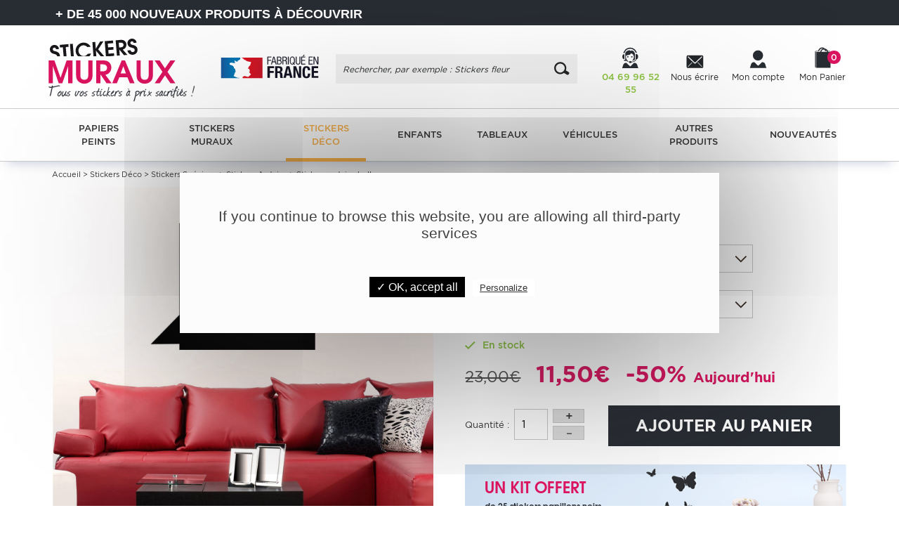

--- FILE ---
content_type: text/html; charset=utf-8
request_url: https://www.google.com/recaptcha/api2/anchor?ar=1&k=6LcqFKghAAAAAKMfgb_KPSQSPI3gQd6dHN_Y12Of&co=aHR0cHM6Ly93d3cuc3RpY2tlcnMtbXVyYXV4LmZyOjQ0Mw..&hl=en&v=PoyoqOPhxBO7pBk68S4YbpHZ&size=invisible&anchor-ms=20000&execute-ms=30000&cb=uoqas89gll7j
body_size: 48819
content:
<!DOCTYPE HTML><html dir="ltr" lang="en"><head><meta http-equiv="Content-Type" content="text/html; charset=UTF-8">
<meta http-equiv="X-UA-Compatible" content="IE=edge">
<title>reCAPTCHA</title>
<style type="text/css">
/* cyrillic-ext */
@font-face {
  font-family: 'Roboto';
  font-style: normal;
  font-weight: 400;
  font-stretch: 100%;
  src: url(//fonts.gstatic.com/s/roboto/v48/KFO7CnqEu92Fr1ME7kSn66aGLdTylUAMa3GUBHMdazTgWw.woff2) format('woff2');
  unicode-range: U+0460-052F, U+1C80-1C8A, U+20B4, U+2DE0-2DFF, U+A640-A69F, U+FE2E-FE2F;
}
/* cyrillic */
@font-face {
  font-family: 'Roboto';
  font-style: normal;
  font-weight: 400;
  font-stretch: 100%;
  src: url(//fonts.gstatic.com/s/roboto/v48/KFO7CnqEu92Fr1ME7kSn66aGLdTylUAMa3iUBHMdazTgWw.woff2) format('woff2');
  unicode-range: U+0301, U+0400-045F, U+0490-0491, U+04B0-04B1, U+2116;
}
/* greek-ext */
@font-face {
  font-family: 'Roboto';
  font-style: normal;
  font-weight: 400;
  font-stretch: 100%;
  src: url(//fonts.gstatic.com/s/roboto/v48/KFO7CnqEu92Fr1ME7kSn66aGLdTylUAMa3CUBHMdazTgWw.woff2) format('woff2');
  unicode-range: U+1F00-1FFF;
}
/* greek */
@font-face {
  font-family: 'Roboto';
  font-style: normal;
  font-weight: 400;
  font-stretch: 100%;
  src: url(//fonts.gstatic.com/s/roboto/v48/KFO7CnqEu92Fr1ME7kSn66aGLdTylUAMa3-UBHMdazTgWw.woff2) format('woff2');
  unicode-range: U+0370-0377, U+037A-037F, U+0384-038A, U+038C, U+038E-03A1, U+03A3-03FF;
}
/* math */
@font-face {
  font-family: 'Roboto';
  font-style: normal;
  font-weight: 400;
  font-stretch: 100%;
  src: url(//fonts.gstatic.com/s/roboto/v48/KFO7CnqEu92Fr1ME7kSn66aGLdTylUAMawCUBHMdazTgWw.woff2) format('woff2');
  unicode-range: U+0302-0303, U+0305, U+0307-0308, U+0310, U+0312, U+0315, U+031A, U+0326-0327, U+032C, U+032F-0330, U+0332-0333, U+0338, U+033A, U+0346, U+034D, U+0391-03A1, U+03A3-03A9, U+03B1-03C9, U+03D1, U+03D5-03D6, U+03F0-03F1, U+03F4-03F5, U+2016-2017, U+2034-2038, U+203C, U+2040, U+2043, U+2047, U+2050, U+2057, U+205F, U+2070-2071, U+2074-208E, U+2090-209C, U+20D0-20DC, U+20E1, U+20E5-20EF, U+2100-2112, U+2114-2115, U+2117-2121, U+2123-214F, U+2190, U+2192, U+2194-21AE, U+21B0-21E5, U+21F1-21F2, U+21F4-2211, U+2213-2214, U+2216-22FF, U+2308-230B, U+2310, U+2319, U+231C-2321, U+2336-237A, U+237C, U+2395, U+239B-23B7, U+23D0, U+23DC-23E1, U+2474-2475, U+25AF, U+25B3, U+25B7, U+25BD, U+25C1, U+25CA, U+25CC, U+25FB, U+266D-266F, U+27C0-27FF, U+2900-2AFF, U+2B0E-2B11, U+2B30-2B4C, U+2BFE, U+3030, U+FF5B, U+FF5D, U+1D400-1D7FF, U+1EE00-1EEFF;
}
/* symbols */
@font-face {
  font-family: 'Roboto';
  font-style: normal;
  font-weight: 400;
  font-stretch: 100%;
  src: url(//fonts.gstatic.com/s/roboto/v48/KFO7CnqEu92Fr1ME7kSn66aGLdTylUAMaxKUBHMdazTgWw.woff2) format('woff2');
  unicode-range: U+0001-000C, U+000E-001F, U+007F-009F, U+20DD-20E0, U+20E2-20E4, U+2150-218F, U+2190, U+2192, U+2194-2199, U+21AF, U+21E6-21F0, U+21F3, U+2218-2219, U+2299, U+22C4-22C6, U+2300-243F, U+2440-244A, U+2460-24FF, U+25A0-27BF, U+2800-28FF, U+2921-2922, U+2981, U+29BF, U+29EB, U+2B00-2BFF, U+4DC0-4DFF, U+FFF9-FFFB, U+10140-1018E, U+10190-1019C, U+101A0, U+101D0-101FD, U+102E0-102FB, U+10E60-10E7E, U+1D2C0-1D2D3, U+1D2E0-1D37F, U+1F000-1F0FF, U+1F100-1F1AD, U+1F1E6-1F1FF, U+1F30D-1F30F, U+1F315, U+1F31C, U+1F31E, U+1F320-1F32C, U+1F336, U+1F378, U+1F37D, U+1F382, U+1F393-1F39F, U+1F3A7-1F3A8, U+1F3AC-1F3AF, U+1F3C2, U+1F3C4-1F3C6, U+1F3CA-1F3CE, U+1F3D4-1F3E0, U+1F3ED, U+1F3F1-1F3F3, U+1F3F5-1F3F7, U+1F408, U+1F415, U+1F41F, U+1F426, U+1F43F, U+1F441-1F442, U+1F444, U+1F446-1F449, U+1F44C-1F44E, U+1F453, U+1F46A, U+1F47D, U+1F4A3, U+1F4B0, U+1F4B3, U+1F4B9, U+1F4BB, U+1F4BF, U+1F4C8-1F4CB, U+1F4D6, U+1F4DA, U+1F4DF, U+1F4E3-1F4E6, U+1F4EA-1F4ED, U+1F4F7, U+1F4F9-1F4FB, U+1F4FD-1F4FE, U+1F503, U+1F507-1F50B, U+1F50D, U+1F512-1F513, U+1F53E-1F54A, U+1F54F-1F5FA, U+1F610, U+1F650-1F67F, U+1F687, U+1F68D, U+1F691, U+1F694, U+1F698, U+1F6AD, U+1F6B2, U+1F6B9-1F6BA, U+1F6BC, U+1F6C6-1F6CF, U+1F6D3-1F6D7, U+1F6E0-1F6EA, U+1F6F0-1F6F3, U+1F6F7-1F6FC, U+1F700-1F7FF, U+1F800-1F80B, U+1F810-1F847, U+1F850-1F859, U+1F860-1F887, U+1F890-1F8AD, U+1F8B0-1F8BB, U+1F8C0-1F8C1, U+1F900-1F90B, U+1F93B, U+1F946, U+1F984, U+1F996, U+1F9E9, U+1FA00-1FA6F, U+1FA70-1FA7C, U+1FA80-1FA89, U+1FA8F-1FAC6, U+1FACE-1FADC, U+1FADF-1FAE9, U+1FAF0-1FAF8, U+1FB00-1FBFF;
}
/* vietnamese */
@font-face {
  font-family: 'Roboto';
  font-style: normal;
  font-weight: 400;
  font-stretch: 100%;
  src: url(//fonts.gstatic.com/s/roboto/v48/KFO7CnqEu92Fr1ME7kSn66aGLdTylUAMa3OUBHMdazTgWw.woff2) format('woff2');
  unicode-range: U+0102-0103, U+0110-0111, U+0128-0129, U+0168-0169, U+01A0-01A1, U+01AF-01B0, U+0300-0301, U+0303-0304, U+0308-0309, U+0323, U+0329, U+1EA0-1EF9, U+20AB;
}
/* latin-ext */
@font-face {
  font-family: 'Roboto';
  font-style: normal;
  font-weight: 400;
  font-stretch: 100%;
  src: url(//fonts.gstatic.com/s/roboto/v48/KFO7CnqEu92Fr1ME7kSn66aGLdTylUAMa3KUBHMdazTgWw.woff2) format('woff2');
  unicode-range: U+0100-02BA, U+02BD-02C5, U+02C7-02CC, U+02CE-02D7, U+02DD-02FF, U+0304, U+0308, U+0329, U+1D00-1DBF, U+1E00-1E9F, U+1EF2-1EFF, U+2020, U+20A0-20AB, U+20AD-20C0, U+2113, U+2C60-2C7F, U+A720-A7FF;
}
/* latin */
@font-face {
  font-family: 'Roboto';
  font-style: normal;
  font-weight: 400;
  font-stretch: 100%;
  src: url(//fonts.gstatic.com/s/roboto/v48/KFO7CnqEu92Fr1ME7kSn66aGLdTylUAMa3yUBHMdazQ.woff2) format('woff2');
  unicode-range: U+0000-00FF, U+0131, U+0152-0153, U+02BB-02BC, U+02C6, U+02DA, U+02DC, U+0304, U+0308, U+0329, U+2000-206F, U+20AC, U+2122, U+2191, U+2193, U+2212, U+2215, U+FEFF, U+FFFD;
}
/* cyrillic-ext */
@font-face {
  font-family: 'Roboto';
  font-style: normal;
  font-weight: 500;
  font-stretch: 100%;
  src: url(//fonts.gstatic.com/s/roboto/v48/KFO7CnqEu92Fr1ME7kSn66aGLdTylUAMa3GUBHMdazTgWw.woff2) format('woff2');
  unicode-range: U+0460-052F, U+1C80-1C8A, U+20B4, U+2DE0-2DFF, U+A640-A69F, U+FE2E-FE2F;
}
/* cyrillic */
@font-face {
  font-family: 'Roboto';
  font-style: normal;
  font-weight: 500;
  font-stretch: 100%;
  src: url(//fonts.gstatic.com/s/roboto/v48/KFO7CnqEu92Fr1ME7kSn66aGLdTylUAMa3iUBHMdazTgWw.woff2) format('woff2');
  unicode-range: U+0301, U+0400-045F, U+0490-0491, U+04B0-04B1, U+2116;
}
/* greek-ext */
@font-face {
  font-family: 'Roboto';
  font-style: normal;
  font-weight: 500;
  font-stretch: 100%;
  src: url(//fonts.gstatic.com/s/roboto/v48/KFO7CnqEu92Fr1ME7kSn66aGLdTylUAMa3CUBHMdazTgWw.woff2) format('woff2');
  unicode-range: U+1F00-1FFF;
}
/* greek */
@font-face {
  font-family: 'Roboto';
  font-style: normal;
  font-weight: 500;
  font-stretch: 100%;
  src: url(//fonts.gstatic.com/s/roboto/v48/KFO7CnqEu92Fr1ME7kSn66aGLdTylUAMa3-UBHMdazTgWw.woff2) format('woff2');
  unicode-range: U+0370-0377, U+037A-037F, U+0384-038A, U+038C, U+038E-03A1, U+03A3-03FF;
}
/* math */
@font-face {
  font-family: 'Roboto';
  font-style: normal;
  font-weight: 500;
  font-stretch: 100%;
  src: url(//fonts.gstatic.com/s/roboto/v48/KFO7CnqEu92Fr1ME7kSn66aGLdTylUAMawCUBHMdazTgWw.woff2) format('woff2');
  unicode-range: U+0302-0303, U+0305, U+0307-0308, U+0310, U+0312, U+0315, U+031A, U+0326-0327, U+032C, U+032F-0330, U+0332-0333, U+0338, U+033A, U+0346, U+034D, U+0391-03A1, U+03A3-03A9, U+03B1-03C9, U+03D1, U+03D5-03D6, U+03F0-03F1, U+03F4-03F5, U+2016-2017, U+2034-2038, U+203C, U+2040, U+2043, U+2047, U+2050, U+2057, U+205F, U+2070-2071, U+2074-208E, U+2090-209C, U+20D0-20DC, U+20E1, U+20E5-20EF, U+2100-2112, U+2114-2115, U+2117-2121, U+2123-214F, U+2190, U+2192, U+2194-21AE, U+21B0-21E5, U+21F1-21F2, U+21F4-2211, U+2213-2214, U+2216-22FF, U+2308-230B, U+2310, U+2319, U+231C-2321, U+2336-237A, U+237C, U+2395, U+239B-23B7, U+23D0, U+23DC-23E1, U+2474-2475, U+25AF, U+25B3, U+25B7, U+25BD, U+25C1, U+25CA, U+25CC, U+25FB, U+266D-266F, U+27C0-27FF, U+2900-2AFF, U+2B0E-2B11, U+2B30-2B4C, U+2BFE, U+3030, U+FF5B, U+FF5D, U+1D400-1D7FF, U+1EE00-1EEFF;
}
/* symbols */
@font-face {
  font-family: 'Roboto';
  font-style: normal;
  font-weight: 500;
  font-stretch: 100%;
  src: url(//fonts.gstatic.com/s/roboto/v48/KFO7CnqEu92Fr1ME7kSn66aGLdTylUAMaxKUBHMdazTgWw.woff2) format('woff2');
  unicode-range: U+0001-000C, U+000E-001F, U+007F-009F, U+20DD-20E0, U+20E2-20E4, U+2150-218F, U+2190, U+2192, U+2194-2199, U+21AF, U+21E6-21F0, U+21F3, U+2218-2219, U+2299, U+22C4-22C6, U+2300-243F, U+2440-244A, U+2460-24FF, U+25A0-27BF, U+2800-28FF, U+2921-2922, U+2981, U+29BF, U+29EB, U+2B00-2BFF, U+4DC0-4DFF, U+FFF9-FFFB, U+10140-1018E, U+10190-1019C, U+101A0, U+101D0-101FD, U+102E0-102FB, U+10E60-10E7E, U+1D2C0-1D2D3, U+1D2E0-1D37F, U+1F000-1F0FF, U+1F100-1F1AD, U+1F1E6-1F1FF, U+1F30D-1F30F, U+1F315, U+1F31C, U+1F31E, U+1F320-1F32C, U+1F336, U+1F378, U+1F37D, U+1F382, U+1F393-1F39F, U+1F3A7-1F3A8, U+1F3AC-1F3AF, U+1F3C2, U+1F3C4-1F3C6, U+1F3CA-1F3CE, U+1F3D4-1F3E0, U+1F3ED, U+1F3F1-1F3F3, U+1F3F5-1F3F7, U+1F408, U+1F415, U+1F41F, U+1F426, U+1F43F, U+1F441-1F442, U+1F444, U+1F446-1F449, U+1F44C-1F44E, U+1F453, U+1F46A, U+1F47D, U+1F4A3, U+1F4B0, U+1F4B3, U+1F4B9, U+1F4BB, U+1F4BF, U+1F4C8-1F4CB, U+1F4D6, U+1F4DA, U+1F4DF, U+1F4E3-1F4E6, U+1F4EA-1F4ED, U+1F4F7, U+1F4F9-1F4FB, U+1F4FD-1F4FE, U+1F503, U+1F507-1F50B, U+1F50D, U+1F512-1F513, U+1F53E-1F54A, U+1F54F-1F5FA, U+1F610, U+1F650-1F67F, U+1F687, U+1F68D, U+1F691, U+1F694, U+1F698, U+1F6AD, U+1F6B2, U+1F6B9-1F6BA, U+1F6BC, U+1F6C6-1F6CF, U+1F6D3-1F6D7, U+1F6E0-1F6EA, U+1F6F0-1F6F3, U+1F6F7-1F6FC, U+1F700-1F7FF, U+1F800-1F80B, U+1F810-1F847, U+1F850-1F859, U+1F860-1F887, U+1F890-1F8AD, U+1F8B0-1F8BB, U+1F8C0-1F8C1, U+1F900-1F90B, U+1F93B, U+1F946, U+1F984, U+1F996, U+1F9E9, U+1FA00-1FA6F, U+1FA70-1FA7C, U+1FA80-1FA89, U+1FA8F-1FAC6, U+1FACE-1FADC, U+1FADF-1FAE9, U+1FAF0-1FAF8, U+1FB00-1FBFF;
}
/* vietnamese */
@font-face {
  font-family: 'Roboto';
  font-style: normal;
  font-weight: 500;
  font-stretch: 100%;
  src: url(//fonts.gstatic.com/s/roboto/v48/KFO7CnqEu92Fr1ME7kSn66aGLdTylUAMa3OUBHMdazTgWw.woff2) format('woff2');
  unicode-range: U+0102-0103, U+0110-0111, U+0128-0129, U+0168-0169, U+01A0-01A1, U+01AF-01B0, U+0300-0301, U+0303-0304, U+0308-0309, U+0323, U+0329, U+1EA0-1EF9, U+20AB;
}
/* latin-ext */
@font-face {
  font-family: 'Roboto';
  font-style: normal;
  font-weight: 500;
  font-stretch: 100%;
  src: url(//fonts.gstatic.com/s/roboto/v48/KFO7CnqEu92Fr1ME7kSn66aGLdTylUAMa3KUBHMdazTgWw.woff2) format('woff2');
  unicode-range: U+0100-02BA, U+02BD-02C5, U+02C7-02CC, U+02CE-02D7, U+02DD-02FF, U+0304, U+0308, U+0329, U+1D00-1DBF, U+1E00-1E9F, U+1EF2-1EFF, U+2020, U+20A0-20AB, U+20AD-20C0, U+2113, U+2C60-2C7F, U+A720-A7FF;
}
/* latin */
@font-face {
  font-family: 'Roboto';
  font-style: normal;
  font-weight: 500;
  font-stretch: 100%;
  src: url(//fonts.gstatic.com/s/roboto/v48/KFO7CnqEu92Fr1ME7kSn66aGLdTylUAMa3yUBHMdazQ.woff2) format('woff2');
  unicode-range: U+0000-00FF, U+0131, U+0152-0153, U+02BB-02BC, U+02C6, U+02DA, U+02DC, U+0304, U+0308, U+0329, U+2000-206F, U+20AC, U+2122, U+2191, U+2193, U+2212, U+2215, U+FEFF, U+FFFD;
}
/* cyrillic-ext */
@font-face {
  font-family: 'Roboto';
  font-style: normal;
  font-weight: 900;
  font-stretch: 100%;
  src: url(//fonts.gstatic.com/s/roboto/v48/KFO7CnqEu92Fr1ME7kSn66aGLdTylUAMa3GUBHMdazTgWw.woff2) format('woff2');
  unicode-range: U+0460-052F, U+1C80-1C8A, U+20B4, U+2DE0-2DFF, U+A640-A69F, U+FE2E-FE2F;
}
/* cyrillic */
@font-face {
  font-family: 'Roboto';
  font-style: normal;
  font-weight: 900;
  font-stretch: 100%;
  src: url(//fonts.gstatic.com/s/roboto/v48/KFO7CnqEu92Fr1ME7kSn66aGLdTylUAMa3iUBHMdazTgWw.woff2) format('woff2');
  unicode-range: U+0301, U+0400-045F, U+0490-0491, U+04B0-04B1, U+2116;
}
/* greek-ext */
@font-face {
  font-family: 'Roboto';
  font-style: normal;
  font-weight: 900;
  font-stretch: 100%;
  src: url(//fonts.gstatic.com/s/roboto/v48/KFO7CnqEu92Fr1ME7kSn66aGLdTylUAMa3CUBHMdazTgWw.woff2) format('woff2');
  unicode-range: U+1F00-1FFF;
}
/* greek */
@font-face {
  font-family: 'Roboto';
  font-style: normal;
  font-weight: 900;
  font-stretch: 100%;
  src: url(//fonts.gstatic.com/s/roboto/v48/KFO7CnqEu92Fr1ME7kSn66aGLdTylUAMa3-UBHMdazTgWw.woff2) format('woff2');
  unicode-range: U+0370-0377, U+037A-037F, U+0384-038A, U+038C, U+038E-03A1, U+03A3-03FF;
}
/* math */
@font-face {
  font-family: 'Roboto';
  font-style: normal;
  font-weight: 900;
  font-stretch: 100%;
  src: url(//fonts.gstatic.com/s/roboto/v48/KFO7CnqEu92Fr1ME7kSn66aGLdTylUAMawCUBHMdazTgWw.woff2) format('woff2');
  unicode-range: U+0302-0303, U+0305, U+0307-0308, U+0310, U+0312, U+0315, U+031A, U+0326-0327, U+032C, U+032F-0330, U+0332-0333, U+0338, U+033A, U+0346, U+034D, U+0391-03A1, U+03A3-03A9, U+03B1-03C9, U+03D1, U+03D5-03D6, U+03F0-03F1, U+03F4-03F5, U+2016-2017, U+2034-2038, U+203C, U+2040, U+2043, U+2047, U+2050, U+2057, U+205F, U+2070-2071, U+2074-208E, U+2090-209C, U+20D0-20DC, U+20E1, U+20E5-20EF, U+2100-2112, U+2114-2115, U+2117-2121, U+2123-214F, U+2190, U+2192, U+2194-21AE, U+21B0-21E5, U+21F1-21F2, U+21F4-2211, U+2213-2214, U+2216-22FF, U+2308-230B, U+2310, U+2319, U+231C-2321, U+2336-237A, U+237C, U+2395, U+239B-23B7, U+23D0, U+23DC-23E1, U+2474-2475, U+25AF, U+25B3, U+25B7, U+25BD, U+25C1, U+25CA, U+25CC, U+25FB, U+266D-266F, U+27C0-27FF, U+2900-2AFF, U+2B0E-2B11, U+2B30-2B4C, U+2BFE, U+3030, U+FF5B, U+FF5D, U+1D400-1D7FF, U+1EE00-1EEFF;
}
/* symbols */
@font-face {
  font-family: 'Roboto';
  font-style: normal;
  font-weight: 900;
  font-stretch: 100%;
  src: url(//fonts.gstatic.com/s/roboto/v48/KFO7CnqEu92Fr1ME7kSn66aGLdTylUAMaxKUBHMdazTgWw.woff2) format('woff2');
  unicode-range: U+0001-000C, U+000E-001F, U+007F-009F, U+20DD-20E0, U+20E2-20E4, U+2150-218F, U+2190, U+2192, U+2194-2199, U+21AF, U+21E6-21F0, U+21F3, U+2218-2219, U+2299, U+22C4-22C6, U+2300-243F, U+2440-244A, U+2460-24FF, U+25A0-27BF, U+2800-28FF, U+2921-2922, U+2981, U+29BF, U+29EB, U+2B00-2BFF, U+4DC0-4DFF, U+FFF9-FFFB, U+10140-1018E, U+10190-1019C, U+101A0, U+101D0-101FD, U+102E0-102FB, U+10E60-10E7E, U+1D2C0-1D2D3, U+1D2E0-1D37F, U+1F000-1F0FF, U+1F100-1F1AD, U+1F1E6-1F1FF, U+1F30D-1F30F, U+1F315, U+1F31C, U+1F31E, U+1F320-1F32C, U+1F336, U+1F378, U+1F37D, U+1F382, U+1F393-1F39F, U+1F3A7-1F3A8, U+1F3AC-1F3AF, U+1F3C2, U+1F3C4-1F3C6, U+1F3CA-1F3CE, U+1F3D4-1F3E0, U+1F3ED, U+1F3F1-1F3F3, U+1F3F5-1F3F7, U+1F408, U+1F415, U+1F41F, U+1F426, U+1F43F, U+1F441-1F442, U+1F444, U+1F446-1F449, U+1F44C-1F44E, U+1F453, U+1F46A, U+1F47D, U+1F4A3, U+1F4B0, U+1F4B3, U+1F4B9, U+1F4BB, U+1F4BF, U+1F4C8-1F4CB, U+1F4D6, U+1F4DA, U+1F4DF, U+1F4E3-1F4E6, U+1F4EA-1F4ED, U+1F4F7, U+1F4F9-1F4FB, U+1F4FD-1F4FE, U+1F503, U+1F507-1F50B, U+1F50D, U+1F512-1F513, U+1F53E-1F54A, U+1F54F-1F5FA, U+1F610, U+1F650-1F67F, U+1F687, U+1F68D, U+1F691, U+1F694, U+1F698, U+1F6AD, U+1F6B2, U+1F6B9-1F6BA, U+1F6BC, U+1F6C6-1F6CF, U+1F6D3-1F6D7, U+1F6E0-1F6EA, U+1F6F0-1F6F3, U+1F6F7-1F6FC, U+1F700-1F7FF, U+1F800-1F80B, U+1F810-1F847, U+1F850-1F859, U+1F860-1F887, U+1F890-1F8AD, U+1F8B0-1F8BB, U+1F8C0-1F8C1, U+1F900-1F90B, U+1F93B, U+1F946, U+1F984, U+1F996, U+1F9E9, U+1FA00-1FA6F, U+1FA70-1FA7C, U+1FA80-1FA89, U+1FA8F-1FAC6, U+1FACE-1FADC, U+1FADF-1FAE9, U+1FAF0-1FAF8, U+1FB00-1FBFF;
}
/* vietnamese */
@font-face {
  font-family: 'Roboto';
  font-style: normal;
  font-weight: 900;
  font-stretch: 100%;
  src: url(//fonts.gstatic.com/s/roboto/v48/KFO7CnqEu92Fr1ME7kSn66aGLdTylUAMa3OUBHMdazTgWw.woff2) format('woff2');
  unicode-range: U+0102-0103, U+0110-0111, U+0128-0129, U+0168-0169, U+01A0-01A1, U+01AF-01B0, U+0300-0301, U+0303-0304, U+0308-0309, U+0323, U+0329, U+1EA0-1EF9, U+20AB;
}
/* latin-ext */
@font-face {
  font-family: 'Roboto';
  font-style: normal;
  font-weight: 900;
  font-stretch: 100%;
  src: url(//fonts.gstatic.com/s/roboto/v48/KFO7CnqEu92Fr1ME7kSn66aGLdTylUAMa3KUBHMdazTgWw.woff2) format('woff2');
  unicode-range: U+0100-02BA, U+02BD-02C5, U+02C7-02CC, U+02CE-02D7, U+02DD-02FF, U+0304, U+0308, U+0329, U+1D00-1DBF, U+1E00-1E9F, U+1EF2-1EFF, U+2020, U+20A0-20AB, U+20AD-20C0, U+2113, U+2C60-2C7F, U+A720-A7FF;
}
/* latin */
@font-face {
  font-family: 'Roboto';
  font-style: normal;
  font-weight: 900;
  font-stretch: 100%;
  src: url(//fonts.gstatic.com/s/roboto/v48/KFO7CnqEu92Fr1ME7kSn66aGLdTylUAMa3yUBHMdazQ.woff2) format('woff2');
  unicode-range: U+0000-00FF, U+0131, U+0152-0153, U+02BB-02BC, U+02C6, U+02DA, U+02DC, U+0304, U+0308, U+0329, U+2000-206F, U+20AC, U+2122, U+2191, U+2193, U+2212, U+2215, U+FEFF, U+FFFD;
}

</style>
<link rel="stylesheet" type="text/css" href="https://www.gstatic.com/recaptcha/releases/PoyoqOPhxBO7pBk68S4YbpHZ/styles__ltr.css">
<script nonce="eFxjpBbH7uPvoLzmHXupGg" type="text/javascript">window['__recaptcha_api'] = 'https://www.google.com/recaptcha/api2/';</script>
<script type="text/javascript" src="https://www.gstatic.com/recaptcha/releases/PoyoqOPhxBO7pBk68S4YbpHZ/recaptcha__en.js" nonce="eFxjpBbH7uPvoLzmHXupGg">
      
    </script></head>
<body><div id="rc-anchor-alert" class="rc-anchor-alert"></div>
<input type="hidden" id="recaptcha-token" value="[base64]">
<script type="text/javascript" nonce="eFxjpBbH7uPvoLzmHXupGg">
      recaptcha.anchor.Main.init("[\x22ainput\x22,[\x22bgdata\x22,\x22\x22,\[base64]/[base64]/[base64]/ZyhXLGgpOnEoW04sMjEsbF0sVywwKSxoKSxmYWxzZSxmYWxzZSl9Y2F0Y2goayl7RygzNTgsVyk/[base64]/[base64]/[base64]/[base64]/[base64]/[base64]/[base64]/bmV3IEJbT10oRFswXSk6dz09Mj9uZXcgQltPXShEWzBdLERbMV0pOnc9PTM/bmV3IEJbT10oRFswXSxEWzFdLERbMl0pOnc9PTQ/[base64]/[base64]/[base64]/[base64]/[base64]\\u003d\x22,\[base64]\x22,\x22wrTCszzDijhrCsKsw7bDuMK6wrJuCDjDvyfDnsKFwpRKwo4lw6VLwpUiwpseUhDCtQhxZjc5MMKKTHTDqMO3KXTCi3MbHU5yw44mwrDCoiE4wogUEQHCtTVhw5HDkzVmw4/Dl1HDjxAWPsOnw4LDhmU/[base64]/Cn8KpBMOkPsK2w6h5Q3XCng3ClmZdwqx6F8KIw47DvsKXO8KnSl7DmcOOScO0NMKBFWzCscOvw6jChSzDqQVswrIoasKWwqoAw6HCqsO5CRDCjMOwwoEBBhxEw6EaTA1Aw71PdcOXwpvDi8Osa0YPCg7DvsK6w5nDhGTCs8OeWsKgAn/DvMKfGVDCuDlMJSVib8KTwr/DqcKVwq7DsgocMcKnKlDCiWEowrFzwrXCn8KAFAVLOsKLbsOMTQnDqQ/DicOoK0VYe1ERwrDDikzDsGjCshjDtsOXIMKtM8KWworCr8OSOD9mwqPCkcOPGStGw7vDjsOVwq3Dq8OiQcKBU1Ryw48Vwqc0wrHDh8OfwooPGXjCi8K2w792VQcpwpEZK8K9aDLCrkJRcmhow6FNacOTTcKrw6gWw5V/[base64]/EsKxRG5Jw7nDvzQZOsKMwpk2wqBAw4xqIQ0hWsKlw6ZZNz18w5p2w47Dmn4/fMO2dRgaJHzCtU3DvDNVwoNhw4bDksOGP8KIa2dAesOVLMO8wrY4wrN/[base64]/DrsKGw4vDhgrCuyTDs1JoD8OFL8O0ei9hw5VswrpKwonDnMOwOE/Di1FOOsKpRArDv0AULsOuwr/[base64]/DkVkOLcKiw4kVAhlbDMKYw6PDjsKTwr5ibzdQw6UCw5TClz/[base64]/[base64]/CuUlxQjNdw6TCgVIawqlNJcOJD8O0Ow0rCRJPwpbCgU5Vwp3CtW3CtUPDhsKEeF/Cu3lBM8OBw4tww7g/LMOUOXArasOYfMKAw49xw5kdKSJzWcODw6XCk8OfKcKxKBHCj8KZGcK+wrjDhMOfw4Iew7TDlsOIwo9oNBgUwp/Dv8OdbFzDu8OGQ8OFwoIGdcODaGBmSg3Dg8KYdcKAwpXCj8O8WF3Ct2PDi33CoRRiYcOlLcO5wr7DqsOZwowdwoZsaEJgHsO5wr80P8OafzvCrsK/[base64]/FgjDiCrCrcKPw7Mpwphmw53CqsKJHsKtbCrDucOCGMObP0rCucK9KCDDl096XRPCpTLDoUYKXcO9NcKiw6fDgsKdYsKSwoY4w7AdZj5PwpMZw7PCkMOTUMK9w5cQwqY7EMKnwpvCusKzwrFTDcORw5cnwq/DoGfCrMOHwp7Ck8KPw4ARBMKofcK7wpDDniPCg8KYwrE2FCEuKFnClMKoTUR3JcKHQkrCuMOuwr/DhQIKw5bCn3nCmkDDhTxFMsOTwp/CsWkpwq7CgzFKwqXCvGDCjcKzI2QIwovCpMKLw4vCgFbCrsO6H8OeZV0/[base64]/CqcKuRcOUw4Y/e8O4YsOaw7JFw7gDwovCmsKMACHDvBvCuTUgwpHCvFjCnsO/S8OGwpU3TsKUHCV/w5dPJ8OsJWMQfR0YwoPCj8K+wrrDhG58BMOBwrhxYkLDiQ5OB8ORTMOWwokEwqIfw7QGwrvDn8KtJsOPVsKxwoDDrX/[base64]/CrVZuDEnDi1nDgsKrw7TDm8OWMsOWwpzDk3p1w4VlfcKKw6lKWXDDpcKFRMKCw6p9wq1/BkElYsKjwpjDm8OabcKKBcOUw4LChScow63CpcKhO8KMCUjDp3IqwpTDlsKmwozDs8KYw75KIMOQw64xAsK2M3Q8wr3Csg4mXwV9NArCmxfDhhw3ZwfCj8Knw79KQMOoezhswpJaWMODw7Jhw4fConA6P8O/[base64]/[base64]/[base64]/eSFHd05VwobDjhvCtWTCrsO7wojDvcKnTyvDl3PCkMKXw4/CkMKrw4IUHznDlUgJXmPCgcOxAzjCrnDCncO3wovCknEgaQ5gw4/DlVvCpUtRd0Zow5LDlRl+UQhmFMKmf8OMHg7DvcKnWsO5w4V+f3ROwp/CicO2I8KzKzQpJcKSw4nDiBTDoFw3woPChsOdwr3CisK4w4DCssKlw74TwpvCmMOGfsKywrXDoBJyw7YNa1jCmsKtw6LDk8KAIsOAXlDDocKlXhrDomHDgcKcw79rFMKfw4DDhV/CmsKCSTpcFMKnVMO3wrTDrcK2wroYw6nDl20Zw6DDq8KPw7ZmLMOJT8Kof1TCjcO9JMKRwok/GmsMasKJw7hmwrJnBsKDcMKkwrTDgADCm8KmUMKkN2vDh8OYS8KGJ8Oew7VYwrvCnsO8eks/Y8OaNAZYw5E9w7p3eQA7S8OEdyZoWsKtOQXDu2nClcKQw7Vsw7vCgcKGw5nCjMKzeW9zw7JGacO1IQLDg8KjwppKYQlAwqrCtjHDjDEPM8Ouwr9Mwr5NeMO8ccK6wqbDsXEbTx1RVVDDuV/Cg3jCmcKewoLDg8KUE8KIAFBSwq3DhSUwE8K9w6jDlxYqJXXCmiVawphdL8KYLzTDvcOWA8K8VDxmTVIHIMOEUDbCq8Oaw4INPSMwwrLCjm5iw6XCtsOPH2Y2UTMNw71owovDjsKfwpfCig/CqcOyI8OOwq7CuAXDuFvDtw5rVMOQWATDi8KSasOew4x3wqXCnx/Cu8Kowp17w5x9wrHDnzx7UMKPB30+wpR9w5kFwofCpQ81dcKWw5xWwpXDu8OPw4DCsCkGUn3Dh8K0w5wHwrDCkHJvcsOZX8Khw71lwq0kfSfCusK7wqzDqmNcw6XChx8HwrTDrRAVwqrDmhpywp9DaW/DtwDCmMOCwojCicOHwrxPwoTCl8OcTlrDo8KpScK6wpR9woguw4XCsUEJwqICwo3DvTJKw6XDvcO0w7t8RD3DhXUBw5XCimLDnXzCkMOaHsKCVcO9wrPCvMKIwq/CpcKHcsOLw4vCqsKTwq1GwqdBQix5aVMeUMOtZBbCuMK6OMO+wpRKKSgrwq9IDsOrRsKqZsOrw50PwodsE8OJwrB4NMKlw50gw7JSScKxB8OjCMO0D0B9wqPCjVjDqcKDwrvDo8KhUMOvZm8VDnUTcX4VwqNCLlnDosKrwpMNDkYPw5gifXXCicK8wp/Dp2/DlcK9T8OueMKIwpEfQsOTWAlOcgM/cmzDlCjDg8OzTMK/w4/DqsK9Vg7CusK5GzXDssKIby59BMKYa8KiwrvDpyPCncK2w6PCp8OIwq3DgUF9ARE5wq87dTzDi8KUw6U0w40Gw40bwrXDiMO/[base64]/wq7DisKiw5JaNMKHY8KXYsOsC8KTwq1iw7gLw6rCu0sIwofDvV9wwr3Dtwhqw6fDr2V8c2JXZMKpw51JHMKKL8KzVMOHH8OQTm9twqQ1EQ/DocOewqzCi0LCpEs2w54FPcO1AsKHwrLDkE8bRsKWw6rCsyUow73DkcO1wrRAw67CisK5JgrCk8OHZVAmw6jCvcOGw4gjwr80w5DDlCZBwoLCjxklwr/CjsO1AsOCwrMNRMOjwqxSw7Bsw7zDkMOcwpRkLsOCwrjDgsK1woUvwqfCs8Knwp/[base64]/XsOZGRHCl8K2wqbCt3nDo8Oaw4RJw7E/A8K6d8KCwpfDvsOoXkHCmsOSw7nDlMOubQHDtnbDhy0Cwpw/[base64]/UMORMsOJwr/[base64]/CtsOkI8KQwoY1RH/DvSgfGcOEJEPDo3R4wpXCiF5Uw6BNO8K/XGrCnyzDkcODR1bCjlclw4dPbsK5DcKRb1UhREzCkkfCpcK6VlHCr0XDtUZYBsKqw44vw7zCkcKebi9lHXQaGcOjw4vDm8OIwpTCtWJjw6R0XnLCjcKQLn/[base64]/ChMK7wr7Cn8KbwqlPw6FnLigvwr4KT8Ojw4nDqxJJYRIAU8O7wrTDi8O3Y1rDkWHDtVE9QcKswrDDsMKCwrDDvHEMw4LDtcOnbcORw7AqChLDh8O+Vl1Ew7jDpAPCpToJwoV6IkVjRGvDsj7ChsK+KFPDlMKxwrVXeMKCwoLDscO6w7jCkMKOwp3Cs0DCoVPDgsOgKX/CqMO4UxzDpMOmwqPCpGvCmcKOEH3CmcKVYMOHwoXCgQ7DriRnw6ofBz/[base64]/[base64]/Drl/DvcOSwqvDosOJXGhWwr8xwo3DuMKaw5UHGzV6V8K0LQbCvcO8Og7DrsK8F8KlEw3CgBQlbcOIw7LClg/CoMOLVV5Bwp1bwrpDwp19WAFNwrRxw5nClEpZH8KTR8Kbwp0ZLmwROmLCrjUcwpjDtUPDgcKQZUfCqMO6McO/w57DpcOMGcO0NcOuHTvCtMK0LgN9w5ciAMKHPcOpw5jDtTgSa2vDixcWwp5Zwrs8TiwdIsKYYMKkwoQJw6Ivw6RRcsKUwq05w5xpWcKeCMKYwqcIw5PCocONZwpJKzbCnMOSwr/DpcOmw5PDq8OBwrhneE3Dp8OmIsKTw67CtDdqfcK4w6oQImTCrsOAwpLDrh/DlcKSGBDDlTDCiWtMXcOEDjPDs8Odw4FTwqTDlR8hDm4ZGMOxwptNbsKsw7YGC3bCksKWVHfDo8O/w5Fhw7XDmMOxw7VcOQUSw7HCoBtbw4pOfwk7w57DlsKXw5nDp8KHwrYywpDCsHcFw7jCu8OFD8Kvw55KcsOZLhjCpnLCl8Kww7rChFJHZsOTw7sqE1YSTHvDmMOqTHXDvcKDwrRXw50zSnbDgjYxwrzCs8Kyw4fCqcK7w41aWnckGkIpUwDCtsO6cxp/w7TCvB3ChyUcwoAXwpkQwpnDvcORwoEiw6zChcKXwrPDvxzDqyDDsDptw7F4G0fCpcORw4TCgsKvw4LCmcOdbsKnfcO4w6rCugLCtsKUwoFSwoLCjmAXw7/DpcKhARIfwqbCuALDnQLCv8ObworCuEY7wplewrTCr8KJI8KKRcO+Vl1HDgwXfMKawrkCw5ovakISbsOMBVMlDzzDpRZTV8OyKjItCsO0clfCk3PCi1gVw5d9wpDCr8Osw6oDwpXCsz0YDidnwrfCl8OVw6/CumHDgiPClsOAw7VGw4LCuAJNwoDCjB7DvcKow7LDnVhGwrQmw6Zdw4TDv3fDjETDqV/DpMKlIzjDqcKBwqfCrGg5wrRzKcKLwqsMOsOIYsKOw6XCvMOcAxfDhMKnw59Sw5xow7XCnAx6IFzCrMOewqjCkAdbEMOEwqXDiMOGfQvDj8K0w7YSDcKvwoUnC8Oqw7IOP8KbbzHCgMK1HMOrY3zDi0VIw7gOX3vDhsKhwo/DvcOewqzDh8OTZnQdworDvsK3wr0JEnLDi8Ope1bDuMOuFkXDicOzwocoZsKaf8OWwpwgXFLDh8Kww6zCpgXCvMK0w6/CjnXDmcKrwp8Rc1hSAlAzwqrDtcOzOj3DuggFCsOUw7Mgw5MRw6F5IVnChcOLM0PCtMK3H8OGw4TDkTlFw4/[base64]/w7NQw6owTWRMwp3Dp8KsPxIwV8KPwrJTUcKzwp3CiHPChcKSSsOQfsOjacOIZMKHwodGwpp9w68Uw4YiwpMVaxnDqBPCkV5Hw6wFw7IlJy3CusK1wofChsOaHWnDgC/DssOmw6rCqBcWw7/Di8KqaMKgeMOxw6/DiX0WwpjChSTDtsOLwqnCiMKlEcKfYgYrw4bCu3pJw5oQwq9XaF1Gc3bDncOowqhJSjdIwr/CgwHDjDXDshYlbExKKFAqwoBww5HCicOcwoXDj8KQa8Ogw6pFwqkdwowcwqHDlcObwrzCrcK/PMK5DiFrVVZESMOsw4RDw5g/wo0nwp7CsD8hPHFUb8KNLMKlSUnDnMOZfHsnworDosKUwrzCoDLDkHHCusO8wrbCtcKVw5ITwqXDkcONw5/CgQVpPcKDwqjDssO8w5MLfMO7w7/[base64]/[base64]/[base64]/[base64]/Ck8KLw50uw4s8wqDCvTE1w5PDvsOHwoIMFlXDs8KoL2ciCDrDh8Kbw5A1w49qSsKMazfCqnQUdcK2w7LDvUFUPmM2wrXCjzV/[base64]/[base64]/[base64]/TU/DocO1DcOMScOeFyzCh8K1wprDuEJ9L8OUPMKEwpHDtRPDm8KuwpPCo8KVbMO/w4zCtcOKw6PCr0oUA8O2LMOIARdOG8OJah/DviLDo8K/esKkZMKywr/CqMKjBAjDiMK6wrzCuwRYw6/CkXIzaMOwfjgFwrHDtw/Do8KCwqbCvMOow4Z+NcOLwpHCiMKELMOWwooWwoXDiMKUwqPCgcKDTxsnwpBvalLDil7CtTLComTDrlzDm8KCQAIlw5jCs3/DnGR2YhHCtMK7DMK8wrrDrcKiBMKMwq7DrsO5w50QVxY6FxcQYSkIw7XDq8KKwq3DnmIDWi4lw5PCgx5bDsK9R3g/dcOQeQgSSS3ChMOCw7IPMn3Du2bDg3bCssO7c8OWw45LV8O+w67DgEHChkXCuCbDgsKkMUIiwr9CwoTCn3TDpSNBw71yJAIPUMK4F8O0w7HCl8OrIFvDvcKQV8KCwpQuacONw7o2w5/DtAYlY8KLYSdsYsOewrQ8w7TCriXCn1IWNVzDq8KhwrsqwqHCglfCg8K1w6dUw7xMfzfClgozwo/CssKCTcKJw6JswpVKRMKhJFVuwpTDgCXDg8OIwpktahN2YFXCvCXCrSwrw67DmCfCtsKXZFHChMONDVrCtMOdFFYUwr7DvsKRwpDCvMOxOFtYQcKfw4QNP19iw6QBKMKNZMK1w4N1ZsK0KDQPYcOUfsK/w6DCuMOQw6Mvd8KTJzTDlMO4JDjCncK+wqfDsELCo8OiNk1YDMOow6PDqW4Lw57CrcOCXcO8w5xaS8KWS2rCusKMwpDCjRzCtV4cwqQNXHFRwq3CpBJvw5xAw7PCuMKDw4/Dq8K4Mxc7wpNBw6REBcKPaU3CmSXCoyl5wqDCl8KsBMKMYlRHwotlwqHCvjsOclskADFPwrDCnsKKO8Oywp7Cj8KeAAslIRd0FVvDkQvDhsOfVSbCl8KjNMO3SsOBw6Vbw6MawqDCi2tac8OowoEqB8Oew6fCkcO0IMOwVQrCkMO/IQDCtMK/OMO6wpfCkUDDj8OHwoPDqlTDhFPCh1nCsyYhw64Jw5ofXMO+wqM1fQ9kwrjDuS3DqcKXWMKwGG/DhMKgw7fCvmACwroJJcOAw7ERw7ZGIMO7fMOUw4hJf3BZCMOPw70dEcKPw5vCvcOEPMKWM8O1wrfCmkQrOSsow4tuXVzDvwDDhndYwrDDvkMQVsOmw5jDn8ObwrdVw7vCt2FwE8K/[base64]/Dtx7Dm1saw6XCh8KXQAE7TcOEwrTClXgDw6wCYsOWw5rChMKZwqrClVzCq19legMmWMKKJMKSS8OLe8Kiwr9/[base64]/DisKaw7LCvMOSw5sNO2bCmVvCtMOjLyQAw5nDjcKxLBLCj1rDh2l7w5bCr8O/[base64]/DuHbDmMOnOMKpw6Rlw4R8w6FNwq0FYFfDkkxZw6otdsOcw7FdOsKtWMOlbTcew57CrS/[base64]/Cm8Kuw5rCvsKvXAcmwrrCmyF6IMK7w7XCsg0ZFynDuMKxwoEpw43DmnlbB8KrwqTCmjXDt35/[base64]/CvcKxw4NpDSNrNMOdwrA/[base64]/CksKnw6Y6w61eKXlgwoklAw7CtFLDmcONO13CkWrDmyNbYcORwqPDuWw/w5HCi8KiA35uw5/DhMOafMKzAQTDuSbCqjIiwopJYhXCjcOJwpEROH7DkBnCusOEb1vDocKcDQF8LcKeKjhAwoTDn8OGZ20Tw4JPTXkMw6M4WAfDjMK7w6IXO8O8woXChMOwKlXCvsK9w5LCsSXDqsO4woAww5UzfkPDjcKbMMKYRjXCqsKhNGPCmsO2wplTTzAaw4EKMENVWMOqw7x/wqnClcOiwqBwTxfDmn4mwqxNw5cUw60Bw64/w6XCicOaw7sCW8KiFSLDgsKUw6RAwo/DmnjDoMOBwqQ9eUkRw73DtcK7wodACTBVw5XCsnnCucKue8KFw6XDsE5WwotTw48cwr/CksKKw7pDSVfDiTfDnSDCm8KVCsKxwrUKw4vDicO+CCDCrUnCrWzCt1zCkMOocsOmb8KZWwvDuMK/w63Ct8OLTcO1w5fCpsK6a8KRQcKmY8O1w61lZMO4AMOcw57CmcK3woAQwpIYwqc0woJCw7nCjsOYwovCuMKQc35yJh4RZhMswq0+w4/DjMOyw43CpEnCiMOjTCpmw4xHAxI+w7RRShfCpj3CtScXwpx8w5cRwphow40kwoXDlBVaV8OpwqrDkylgwrfCo2vDncKPXcK7w5LCiMK9wpTDnsOZw4nDkgzCiQ0hwq3Cn1FoTsO/wp4KwqDCmyTCgMK0c8K+wqPDpMOoAsKUw5VMPWbCmsO+EQUHGkxkEG9zM1/DisOCW20nw4tqwpswEzNNwpvDusOiaURxb8KMD19CejRRfsOhS8KPI8KgP8KWwpYuw4tJwrMzwqU2w7FJPyQyBFxOwrkXIgfDj8KNw41Iw5TCvjTDmxXDmMKCw4nCkzXCnsOCW8KZw7wLwqLCmDkQBgoZFcOjKwwlG8OBCsKVXRrCvT/DqsKDHihiwqYRw61fwpbDmcOmS3QZa8KIw7TChxrDtzrCmsKJwqTDhm9denUOwp1Bw5XCj37Dmh3CpzBaw7HCrlrDln7CvyXDncOyw7V4w6lxJ0jDuMO0wrwZwrh8C8Ktw53CusOkwozCgnV4wp3CmsO9AsKYwr/CjMOSw5huw7jCocKew54NwpPChcOxw5lyw6TCqTEjwojCq8OSw6wkw7RWw5BCF8K0S0/Dni3CsMO2wqxEwr7Dj8OrCx7CusKyw6rCmkVZaMOYwo9Aw6vCisK6TMOsRWDCu3HCpD7CgDwVH8KRJgLDh8O3w5J1w4cLM8KWwr7CgR/DisONElTCvyU0KMKDU8KRZUDCrxTCo3bCnFlxWcKYwrTDsTBgOHhfekR6QE1bw5ZxLA7Dh07Dm8KYw7bChkwldVDDhSYgGFnCvsOJw4wtaMKhWXgUwpcNUi5gw6HDiMO5w7PCrSchwqpPcR0ywoV+w77Cpj1pwr9SNsKBw4fDp8O/w44IwqpQIsKaw7XDm8KfFMKiw5zDrS7CmT3Cr8OEwrnDvzsKISZiwonDvSXDj8KuUCrChAIQw77CuwTDvylNw4oKwobDnMOWwrBWwqDClh/DssOLwqsNPSo5w6oLbMKwwqvDmUjDgUrCkTPCs8Oiw5x8wonDkMKhwpTCszhef8OBwpvDh8KWwpICHnfDgMO1wrM5YMKsw7vCpMK6w7rDscKGw67DgTTDp8Ktwot7w4xqw508K8OYUcKEwo9GMMOdw67CosOrwq0zcgApVF/DsVfCmFXDjG/CvlkPa8KkacOUecK8Yi0Rw7sOOzHCoSTCn8KXGMK2w67Dqkhuwr9DDMOZAMKFwoAND8KLecKqRjl9w7RwRwp+QsOIw7vDiTrClxFmwqnDuMKQdsKZw5HDpBzDv8OvScO5DWJ/E8KQYkpRwqc+wr8lw5JCwrA4w5lvYsORwo4Ew5vDu8O6wr09wqPDkVYjfsKVfcOtGMKJw4jDm3czQ8KyD8KeHFrCjl/DkALDjwYxbF7CqCouw5TDk23DtHwHfcKew4PDrsO2w5jCrBo5GcOYEhYtw65Ew5fDowfCtsOqw7lvw5nDr8OBJMO9G8KAEcK/bsOMwogRPcOtK2wiXMK+w7HDsMOTwprDvMODw6PCocKDPBxkf23DkMKhSjJVekEjYQ8Bw53CqMKGR1bDr8OANG/Ct1dQwpU7w7vCtsKZw7ZWGMK/w6MMX0bCocOUw4hGEhvDj3Few7TCksOqw6LCtzPCiyHDj8KGwrUsw4k9bjYew7DDuivCqsKswoFmw7TDo8KpVcOowrJvw7xMwr7Cr0zDm8OXanXDj8Oew5fDssOMW8Kuw6xowrUZZEs7Fix5GT/DpnZhwot+w6jDi8KFw6zDrsOgNMOPwrERccO6XcK4wp/Co2QNGxXCoH7DvUHDncKgw7XDtsOlwo9Ow5MOeUfDuQ/CpEzDhBPDq8OxwoFyCcKVw5NgfsKvC8OVBsKbw7XDosK9wpBRwqIUw5DCnjpswpYhwrPCkHFmQcKwOcOTw4zCjsO0QABkw7XDmkEQcQtBYArDtcOqC8K/[base64]/w4wlw57DoV1rAcOqw7Ijw5vCti/DkR3ClsOdw6rCgjbDjsOmwp7CvErDiMOnw6/Cn8KLwqHDhgcsUMONw4ovw5PCgcOva0DCrcOLXF7DsRrDnhw3wqvDogPDkH/DscKXTkzCi8Kcw5RxecKLNCEwJhHCrmAqwq5/DBfDpWDDncOuw5sFwrdsw5hlNMOzwrR5MsKFwqwOdiIFw5DCgcO8YMOnNiV9wqUzXcKzwpp2I1JEw7HDncOaw7YqTCPCqsOeHsO5wrnDg8KPw7bDvD/Cq8O8NhzDqXXCrDHDjRtWecK2wofCiQvCvUE1aiDDlxwdw6fDr8OJIXI1w68Lwo0QwprDgMOWwrMtw6Y1wpXDpMKOD8OVRcKREcKwwqTCo8KTwqceQMOrUUJMw4bCjcKqMkI6KUp9I2Rhw7TCl2kPQw0mTD/[base64]/CtsO8wrdWUVwQYMKiw6kUNcOTwrcvwqhtw45TfsKuc3vCrMO6fMOARsOKZwfCgcOWw4fCo8O8RQtww4TDswkVLjnDmX/DgiIuw4LDnRPCnAADcXvDjH5lwp7DqMObw5zDq3Arw7HDscORw7TCiX4KHcKlwo1zwrdUbcOfEQ7ChsOlH8KCVW/[base64]/[base64]/DmsKXUCLDp8O6FTlDwrV7WcO0RcOUA8O5O8KVwobDmiNHwpg9w6cTwps6w4TCg8KVwp7Dk0PDtiXDgGdbcMOGb8KEwrBgw5/DjyvDlsO4FMOvw5YEcxEYw4g5wpAqccOqw6MPJg0awqTCml4+YMOucVfCrTR7w6k6Xm3Do8O0SsKYw6fCsTUJw5vCsMOPbBzDh3pow5MkQsK2a8OSfxtLB8OswoHDosOSIhp+TB4ywq/CoHbCvkrDuMK1NxMnXMKVH8Oyw41dIMOXwrDDpDLDlFLCuCzCrB9FwoMwMUZ6w5TCgsKLRiTCsMOgwrXCt0pZwrc6wpTDnx/DvcOTEMKDwpfCgMKkwprCq2rDmcOqwr9oH2HDn8Kewr/DoDNLw4pCJwLDgjxvaMOIw4/Dr0d6w4Z1JhXDl8K/[base64]/w5XCuw/CpMKEw6B9w5Zvw4A3wpB8BcOoJBXDicOUwpTDlMO+asKNw7jDqUwMUsOkLmnDn1E7QMK5IsK6w75SYy9mwrcYw5nCocKgbSLDtMKELsKhCsOkw5/DnjVhCcOowqxONi7CogfCkW3CrsKXwrQJWELCmMKIworDnCQLVMOaw7/[base64]/CtFXDoMK8OyLCnD3Du8KXwpZmY2hObFjCocOMXsKKSMKGCMOgwp4Vw6bCsMOMDMO4wqZqKsOZImrDgBVHwoLCi8KCw4Evw4fDvMKgwr0caMKiYMKoEcO+X8OgGmrDvA1Gw6Bqwo/[base64]/TcOrw6hiwqphw5rCtcKmHMK9w5VFNjQRSMKcwo1gVQQgSEMhw4nDrMKOF8KMasOZCxfCiCHCmMObAsKLL3J/w7LDhcOdRMOlwrg0MMKcf2TCncOow6bCoV/Ckyddw6HCqcOQw5wkfGNvM8KMfCHCkh3DhGYRwovDrsOyw5bDuA3DhC5eexRJWcKEwowtGMOyw6BcwpJgbcKAwpXDqsOuw5kpw6fCsy9jKy3CksOIw4F/U8KFw5zDtMK2w7LChDoMwpd6ZgA/ZFIww5wwwrlNw5RUHsKSFsKiw4zDuV5KI8Oxwp/[base64]/HcKmwrXCucOmaMKhZcKgwpDCqwXDixrDsBTCiyvCscO7DhUgw4tMw6/DgsKaB2jDuzvCsT03wqPCnsKAPMKDwoEswqB2woDCi8KPCsOyPh/[base64]/DjXbDq8KAwojDvsK4FcK0E3jDsVwRw5xnQsKgw6Uhw6NQAMOeHEHDg8KrTsOaw7vDqMKTAEc2BMOiwrLDiF0vwpLCmVzDmsOBNMOHSQvDqirCpjnClMOidU/DoFZowr1lKh5MCMOaw6ZGLsKlw77DombCinfCr8Kkw7/DowZew5TDoyJYCcOHwrjDkjLDnjpxw73DjEYLw7vDgsKyWcO/McKJw5nCtwNxMwrCu3N9wpw0TyHCvk0gwovCm8O/R0sew51Dw68iw78PwqoxLMOycsOgwoVBwokKbHnDmHgAI8OawprCtHR8wrQuw7DDksO9XsK9P8O6CwYmwpsiwqjCocOKZMK/CmZzOsOgACbDrW/[base64]/DrRnCt8Oaw6HDrQfCq0U7IhTCmTIyJMOswpHCpw/CtMO8Hg7DqQRnJRJGB8KLaFjCkMOgwrt5wp8gw4ZWD8KqwqDDscOfwoHDqxPCikVlKcK5OsOWCknChcOIfBAqaMKvQmlVARLDrMOSwpfDjXbDl8OPw4YTw4M/w6UMw5UgcFDDmcO9AcKyTMOfFMKxHcK8wocRwpFXYQteV2YZwofDlEXDh3dEw73CrcO4MiQGPS3DhMKWHxdXC8KmIhnCl8KYFSolwrs5w6zCusKZVFfCoG/DqsKAwqvDn8KlB0bCkHfDjm/CnsO/AV3DlxMMIxXDqgQTw43CusOWXA/CuCMmw4TDkMKcw4bCpcKATGZmaQ8zJ8KPwrp+PMKrAGRmw7QUw4XCkWzDrsO/w58/b3htwpF7w4Jlw67DihbCtsOJwrw9wrM2w7XDl2luG2rDhi3CiGpnGiYfX8KuwoFpSsOcwo7Ck8K0JsO6wo7Co8OPPQp4DS/DiMOTw68yZgXDtE48OBI3GMOTLB/CjsKsw5YzQyZDMynDv8KFIMK2BMOXwrvDksOmGE3DmmrCggAhw7bDusOlfXjCpAwtT1/DtzQEw7g8AsOPPhvDrzfDsMKyZGA9V3vDiTZRw6pCSQYJw4pAwrM/MBTDgcKhw6jCp0Aja8K5KsK6V8OccE4JEcK+McKVwrgUw4DCtjZROAzCkx84K8OSGH1+Kh0mBHM8BBPCmlrDsXDDngAew6U5w659GMO2Fk9ud8K1w6/DlsOxw6/CnCdGw45FH8OsU8OzE0jCrnYCwq9IcjHDkzzCmsKpw6XCoF4qVCTCmWtzVMKPw61pExg7XH9NFUYNdCrCj2TCp8OxE2jDnSDDjTTDshnDnjvCnTnDsSTDlcK2EcKQGkrDlMO1QEkoKDlEdhPCsGY9azVOTsKawo/CvMOXTMOeP8OFKMOYJD4BOyxiwo7CuMO+NkVlw5DCoQHCoMO9w5XDtU7ColkAw7dGwrkHbcOywqjDnVV0wq/DjkPDgcOdOMOSwqkREsKUCRh/[base64]/DlRdEwq3DugvCjMKMeTR4WzDDosKrLcOzw7ciLcKcw7PCnWjCp8O0I8OLE2LDhC8Zw4jCiiXCsGUof8K8w7LDgCXCmcKvesKYKC8QfcOWwrswQCbDmgbCo3syMcOQKsK5w4vDhnLCqsOYGTzCtjPCmmVlJMKZwojDh1vCohfCkArDmk/DinnDrxlrMijCgMKhC8O0woPCncOrVg0Bwo7DssOtwrEXejsJFMKiwoZjNMOdwrExw7bCjsKXQiQrwqPDpSwAw4TChFlHwp0awoBrbW/CicOuw7jCtsOXVC7CqnnCoMKSPsKtwrllWTPDvlLDoFAgP8OmwrZFecKJEyLCqFjDvD9+w6wIAUPDl8KJwpxlwrrCj2HDh341FS5nLsOxdHcPw6xtaMKFw6t+w4BkWjlww7EKw5nCmsOAO8OLwrfCoS/Dlxh/agfCsMOzDBAaw4zCmRHDkcKqwrwAWznDo8OzNnjCssO7ACl/[base64]/CrD7DvsKCYcKmJMKKPC1/W8KNw7fCksKFwr15Q8Kgw5dOMQ8CWg/[base64]/w5tgwpErw4/Cn3vCkWkCE8OLGTtuf8KIBcOqDRPCrSkTIktzIEAbIsK2wo1Gw7oowrvDgsOeD8KrKMOyw6/Cm8OhXEjDksKvw5bDix4IwqtEw4bCmcKbHMKvNsOaHRRGwpdxc8OJNnQVwpjDphLDqHpFwrUkGDrDk8KVGUt4KjHDtsOkwr4dCMKmw5DCtsOVw63Dqzs/X0XCuMO5wqPDg3x8wpTDhsOHw4cswoPDnMOvwqDCt8KyQW02wp7CqHfDgHwEw73CicOIwoAfBsK5w7cPEMOEwqBfO8K7wrXDtsKkKcOQRsOzw5nCvxnDuMOCw6gmI8OzL8KxOMOgwqjCosO7O8OHQS/DrhcMw6dzw5fDhsO9ZsONQ8K/GsO1THk8S1DChxjCucOGNHR+wrQkw5XDrxBNFz/DrUdmKcOWNMONw5fDosKSwqrCpBbDkWfDlExTw4jCqyzDsMOEwoLDmVnDg8KVwoUcw5tJw7wNw4AJajzDrRjCpiQtw6PDmDhUH8Kfw6dhwqo6VMK7w5nDj8KVPMKFw6vDiB/[base64]/CosKBw4nDpGpWdCd7w5NaDXYkWjLCusK/wrVsTTNJe0EiwqLCnBPCs2LDminCrSDDrcKEeToTw4DDmQJFwqHCjsOJFxLDmcKXK8Kow5N1GcOuw4BGazzDlGnCjl7DqH8CwoBSw7klAMKZw6Yfw45yLAdrw5rCpivDsVg/w7lHdQ3ChMKNShwbwq8CesOQa8OKwr7CqsKxdWM/wr4PwqN7OcO9wpFuFsK/[base64]/DnMOXw7dkJh8oOMKKwog2J8OXVW1Ow7AawqZ8BTzCj8O2w4DCqMOXEgFZw47DucKAwo3Cvg/[base64]/[base64]/Ch15ow57CqlVewqPCmRTDhihGw7bCqcO7eEbCoMOrd8Khw7BQd8ODwo95w4oewrzCiMOFwqonZhXDlMO2CXJHwrTCvhZyGsOzEg/Du2BgPnbCoMOeY17CrMKcwp1ZwoDDvcKaIsOLUBvDssO2fFp5MHglf8ORYWQBw4ojDsKSwqHDlFBqETHCqljDuEktEcKyw7phP3dMMQDChcKxwqw1KsKiYMO5ZABMwpZVwrbCvC/CoMKdw67DgsKZw4DDgwsewrLCsXsIwp/DscKFacKmw7bDoMK5UE3Dt8KDYMK7BMKaw4guY8KoNXDDv8KiVg/[base64]/wqfDjMKDwpvCgFFrPsKRwoTDp1tmw4TDj8OPLcOQwrvCnMKLTy1Bw57Co2AHwqLCncOtY3MdDMOlUDbCpMKCwpvDlFxpLsKoUiTDh8KGWz8KeMKpaXNFw4/Ct0UKwoVeFFzCiMKswrDDpsKbwrjDqsOjbcKIw4DCtcKXf8Oww7zDqcKlwqDDi11SH8O1wpHCu8Otw6slHRQnbsONw63DnhtXw4R/w7zCsmkhwqHDtU7Cs8KJw4DDscO4wrLClsKvfcOgZ8KPVsOHw6Rxw452w6Bew73CisKZw6sqYMKOZVjCpTrCvjDDmMKkwr3CilnCv8KfdRpWUCTCpy3DqsOQH8Keb07CosKkCSJ2ecOuaAXCmcOoI8KGw5hFQEolw5fDl8O/[base64]/[base64]/w7PCuCjCr8Okwrkbw73Dh1vCnXASKBkMPz3CucKlwq4bIcOVwppOwqIrwogafcKTw6nChcOPTCFsZ8Oswq1GwpbCqwZEF8OvfDzCr8OHE8OxXcKHw5ESw6tIQsOIH8KPHsOXw6fDrsKLw4zCpsOAPTfCqsOIwpMjwoDDrQlYwp1Qwp/[base64]/[base64]/[base64]/CqsKhw7PCv8KqwoHCk0TCv8KtwpILfcOgUsKFfyU0w69lwoc5anVuLcOrZSfCpDzCr8OwFA/CjjLCiWcpFMK0wonCuMOGw4Jjw5IJwpBSWcOrFMK2GcKjw4sAdMKAw4kvLFrCk8KlSMKfwrHCkcOgb8KVDCLDtwEQw4p0Z2XChS0YO8KCwqbDkjnDky13KsOnBW7CljTDhcOhc8Kvw7XChUMXQ8OaNMKEw78Xw4LDtyvCuxciwrDDvcKqfsK4FMO/[base64]/[base64]\\u003d\\u003d\x22],null,[\x22conf\x22,null,\x226LcqFKghAAAAAKMfgb_KPSQSPI3gQd6dHN_Y12Of\x22,0,null,null,null,0,[21,125,63,73,95,87,41,43,42,83,102,105,109,121],[1017145,710],0,null,null,null,null,0,null,0,null,700,1,null,0,\[base64]/76lBhnEnQkZnOKMAhnM8xEZ\x22,0,1,null,null,1,null,0,1,null,null,null,0],\x22https://www.stickers-muraux.fr:443\x22,null,[3,1,1],null,null,null,1,3600,[\x22https://www.google.com/intl/en/policies/privacy/\x22,\x22https://www.google.com/intl/en/policies/terms/\x22],\x22VlIkJm2wgfQqCWwSwKv/76I5pY76lV7KT8EvxoF3/IM\\u003d\x22,1,0,null,1,1769404879529,0,0,[59,219],null,[19,56,52,155],\x22RC-teAGxfe6lnuZWg\x22,null,null,null,null,null,\x220dAFcWeA50NX9XTIyNbxjVNbHMJuDmm5gVsHtTRjy-kTlypCa3abkcw44J3obbLwoqt98v4foHXd9Bvyg6nDLGt0qH88DDw4lo6A\x22,1769487679388]");
    </script></body></html>

--- FILE ---
content_type: image/svg+xml
request_url: https://www.stickers-muraux.fr/template-av_5.svg
body_size: 1596
content:
<?xml version="1.0" encoding="utf-8"?>
<!-- Generator: Adobe Illustrator 23.0.6, SVG Export Plug-In . SVG Version: 6.00 Build 0)  -->
<svg version="1.1" baseProfile="tiny" id="Calque_1"
	 xmlns="http://www.w3.org/2000/svg" xmlns:xlink="http://www.w3.org/1999/xlink" x="0px" y="0px" width="74px" height="73px"
	 viewBox="0 0 74 73" xml:space="preserve">
<g>
	<g>
		<g>
			<g>
				<g>
					<g>
						<path fill="#F7941E" d="M68.9,26.6c-1.1-3.5-0.1-8.2-2.2-11.1c-2.2-3-6.9-3.4-9.9-5.5c-2.9-2.1-4.8-6.6-8.3-7.7
							C45.1,1.1,41,3.6,37.2,3.6c-3.8,0-7.9-2.4-11.3-1.3c-3.5,1.1-5.4,5.6-8.3,7.7c-3,2.2-7.8,2.6-9.9,5.5
							c-2.1,2.9-1.1,7.6-2.2,11.1C4.4,30,0.7,33.2,0.7,37c0,3.8,3.6,6.9,4.7,10.3c1.1,3.5,0.1,8.2,2.2,11.1c2.2,3,6.9,3.4,9.9,5.5
							c2.9,2.1,4.8,6.6,8.3,7.7c3.4,1.1,7.5-1.3,11.3-1.3c3.8,0,7.9,2.4,11.3,1.3c3.5-1.1,5.4-5.6,8.3-7.7c3-2.2,7.8-2.6,9.9-5.5
							c2.1-2.9,1.1-7.6,2.2-11.1c1.1-3.4,4.7-6.5,4.7-10.3C73.7,33.2,70,30,68.9,26.6z"/>
					</g>
				</g>
			</g>
		</g>
		<path fill="#FFFFFF" d="M37.2,6.5C20.4,6.5,6.7,20.1,6.7,37c0,16.8,13.7,30.5,30.5,30.5C54,67.4,67.7,53.8,67.7,37
			C67.7,20.1,54,6.5,37.2,6.5L37.2,6.5z"/>
		<path fill="#F7941E" d="M37.2,7.3C20.9,7.3,7.6,20.6,7.6,37c0,16.3,13.3,29.6,29.6,29.6c16.3,0,29.6-13.3,29.6-29.6
			C66.8,20.6,53.5,7.3,37.2,7.3L37.2,7.3z"/>
	</g>
	<g>
		<path fill-rule="evenodd" fill="#FFFFFF" d="M50.1,33l-12.9-7.2L24.3,33l12.9,7.2L50.1,33z M37.2,41.8l-11.4-6.1L24.3,37l12.9,7.2
			L50.1,37l-1.5-1.3L37.2,41.8z M37.2,45.7l-11.4-6.1l-1.5,1.3l12.9,7.2l12.9-7.2l-1.5-1.3L37.2,45.7z"/>
	</g>
</g>
</svg>


--- FILE ---
content_type: image/svg+xml
request_url: https://www.stickers-muraux.fr/template-made_fr.svg
body_size: 5040
content:
<?xml version="1.0" encoding="utf-8"?>
<!-- Generator: Adobe Illustrator 23.0.6, SVG Export Plug-In . SVG Version: 6.00 Build 0)  -->
<svg version="1.1" id="Calque_1" xmlns="http://www.w3.org/2000/svg" xmlns:xlink="http://www.w3.org/1999/xlink" x="0px" y="0px"
	 width="191px" height="56px" viewBox="0 0 191 56" style="enable-background:new 0 0 191 56;" xml:space="preserve">
<style type="text/css">
	.st0{fill:url(#SVGID_1_);}
	.st1{fill:url(#SVGID_2_);}
	.st2{fill:#131323;}
	.st3{fill:#131323;stroke:#131323;stroke-width:0.3;stroke-miterlimit:10;}
</style>
<g>
	<g>
		
			<linearGradient id="SVGID_1_" gradientUnits="userSpaceOnUse" x1="-321.628" y1="1243.4955" x2="-279.2591" y2="1243.4955" gradientTransform="matrix(1 -1.498369e-04 1.498369e-04 1 378.9334 -1212.6458)">
			<stop  offset="0" style="stop-color:#DB1220"/>
			<stop  offset="1" style="stop-color:#B9192B"/>
		</linearGradient>
		<polyline class="st0" points="51.6,14 52.4,14.1 55.6,17.3 56.9,17.3 59.2,19.2 66.6,20.9 64.9,27.1 63.7,27.3 61.2,32 63.3,32.3 
			64.7,36.5 63.2,37.8 66.4,42 61.7,46.4 55.6,44.7 52.4,46.2 52.4,48.5 85.7,48.5 85.7,13.2 51.1,13.2 		"/>
		
			<linearGradient id="SVGID_2_" gradientUnits="userSpaceOnUse" x1="-377.1479" y1="1243.4961" x2="-344.3445" y2="1243.4961" gradientTransform="matrix(1 -1.498369e-04 1.498369e-04 1 378.9334 -1212.6458)">
			<stop  offset="0" style="stop-color:#2E428D"/>
			<stop  offset="1" style="stop-color:#0275B3"/>
		</linearGradient>
		<polygon class="st1" points="44.7,48.2 37.3,44.9 40.1,37.5 40.9,37.9 39.6,32.8 37.6,30.9 37.6,29.3 35.1,26.8 31,25.5 
			30.4,24.1 30.7,23.6 30.5,22.5 35.1,21.6 36,22.9 37.2,22.3 39.8,22.7 38.6,18.3 40.1,18.3 40.7,19.6 43.1,20.1 44.5,19.5 
			44,18.7 48.2,16.3 48.3,13.4 48.9,13.2 16.1,13.2 16.1,48.5 47.1,48.5 45.4,47.6 		"/>
	</g>
	<g>
		<g>
			<g>
				<path class="st2" d="M94.1,28.1l11,0l0,3.3l-7,0l0,4.7l6.6,0l0,3.3l-6.6,0l0,8.6l-4,0L94.1,28.1z"/>
				<path class="st2" d="M106.9,28.1l7.3,0c3.3,0,5.2,1.7,5.2,5.1c0,2.6-1,4.4-3.3,4.9l0,0.1c2.7,0.4,3.1,1.9,3.2,6.1
					c0,2.1,0.1,3.2,0.9,3.6l0,0.2l-4.3,0c-0.4-0.6-0.5-1.3-0.5-2.1l-0.1-3.8c-0.1-1.6-0.7-2.5-2.3-2.5l-2.1,0l0,8.4l-4,0L106.9,28.1
					z M110.9,36.8l1.7,0c1.9,0,3-0.8,3-3c0-1.8-1-2.8-2.8-2.8l-1.9,0L110.9,36.8z"/>
				<path class="st2" d="M126.1,28.1l4.9,0l5.2,19.9l-4.1,0l-0.9-4.2l-5.2,0L125,48l-4.1,0L126.1,28.1z M126.6,40.5l3.9,0l-1.9-8.9
					l-0.1,0L126.6,40.5z"/>
				<path class="st2" d="M142.2,28.1l4.8,13.6l0.1,0l0-13.6l3.6,0l0,19.9l-4.5,0L141.3,34l-0.1,0l0,13.9l-3.6,0l0-19.9L142.2,28.1z"
					/>
				<path class="st2" d="M161.8,34.8c0-2.9-0.6-4.1-2.4-4.1c-2,0-2.5,2-2.5,7.7c0,6,0.8,7.1,2.5,7.1c1.4,0,2.5-0.7,2.5-5l4,0
					c0,4.3-1,8-6.3,8c-6,0-6.7-4.3-6.7-10.3c0-6,0.7-10.3,6.7-10.3c5.7,0,6.1,4.2,6.1,7.1L161.8,34.8z"/>
				<path class="st2" d="M179.2,28.1l0,3.3l-7,0l0,4.7l6.6,0l0,3.3l-6.6,0l0,5.3l7.3,0l0,3.3l-11.3,0l0-19.9L179.2,28.1z"/>
			</g>
		</g>
		<g>
			<g>
				<path class="st3" d="M94.1,11.7l6.4,0l0,1l-5.3,0l0,4.8l4.9,0l0,1l-4.9,0l0,6.4l-1.2,0L94.1,11.7z"/>
				<path class="st3" d="M104,11.7l1.5,0l3.8,13.1l-1.2,0L107,21l-4.5,0l-1.1,3.8l-1.2,0L104,11.7z M106.7,20l-2-7.4l0,0l-2,7.4
					L106.7,20z"/>
				<path class="st3" d="M110.3,11.7l3.6,0c2.5,0,3.5,1.3,3.5,3.3c0,1.3-0.7,2.5-2,2.8l0,0c1.6,0.3,2.4,1.6,2.4,3.3
					c0,2.3-1.5,3.7-3.9,3.7l-3.6,0L110.3,11.7z M111.5,17.5l1.8,0c2,0,2.9-0.9,2.9-2.4c0-1.8-0.9-2.4-2.7-2.4l-2,0L111.5,17.5z
					 M111.5,23.9l2.2,0c2,0,3-0.9,3-2.7c0-1.8-1-2.7-3-2.7l-2.2,0L111.5,23.9z"/>
				<path class="st3" d="M119.4,11.7l3.9,0c2.2,0,3.4,1.3,3.4,3.3c0,1.6-0.6,3-2.3,3.3l0,0c1.6,0.1,2.2,1.1,2.2,3.1l0,1.4
					c0,0.7,0.1,1.4,0.5,1.9l-1.4,0c-0.3-0.5-0.3-1.1-0.3-1.8l0-1.1c-0.1-2.3-0.5-3-2.6-3l-2.2,0l0,6l-1.2,0L119.4,11.7z M120.5,17.9
					l2,0c1.8,0,2.9-0.8,2.9-2.6c0-1.6-0.7-2.6-2.8-2.6l-2.1,0L120.5,17.9z"/>
				<path class="st3" d="M128.6,11.7l1.2,0l0,13.1l-1.2,0L128.6,11.7z"/>
				<path class="st3" d="M138.2,24.3c-0.6,0.5-1.4,0.8-2.3,0.8c-2.7,0-4.1-2.1-4.1-6.8c0-4.7,1.5-6.8,4.1-6.8c2.7,0,4.1,2.1,4.2,6.8
					c0,2.5-0.4,4.2-1.2,5.3l1.3,1.3l-0.6,0.7L138.2,24.3z M136,22l0.6-0.7l1.4,1.4c0.5-0.9,0.8-2.4,0.8-4.4c0-4.2-1.1-5.8-3-5.8
					c-1.9,0-3,1.5-3,5.8c0,4.2,1.1,5.8,3,5.8c0.6,0,1.2-0.2,1.6-0.6L136,22z"/>
				<path class="st3" d="M141.8,11.7l1.2,0l0,9.4c0,2,0.8,2.9,2.5,2.9c1.7,0,2.5-1,2.5-2.9l0-9.4l1.2,0l0,9.4c0,2.8-1.3,3.9-3.7,3.9
					c-2.4,0-3.7-1.1-3.7-3.9L141.8,11.7z"/>
				<path class="st3" d="M151,11.7l6.4,0l0,1l-5.3,0l0,4.8l4.9,0l0,1l-4.9,0l0,5.4l5.4,0l0,1l-6.6,0L151,11.7z M156.3,8.5l-1.8,2.6
					l-0.9,0l1.4-2.6L156.3,8.5z"/>
				<path class="st3" d="M163.5,11.7l6.4,0l0,1l-5.3,0l0,4.8l4.9,0l0,1l-4.9,0l0,5.4l5.4,0l0,1l-6.6,0L163.5,11.7z"/>
				<path class="st3" d="M171.6,11.7l1.6,0l5,11.4l0,0l0-11.4l1.2,0l0,13.1l-1.6,0l-5-11.4l0,0l0,11.4l-1.2,0L171.6,11.7z"/>
			</g>
		</g>
	</g>
</g>
<g>
</g>
<g>
</g>
<g>
</g>
<g>
</g>
<g>
</g>
<g>
</g>
<g>
</g>
<g>
</g>
<g>
</g>
<g>
</g>
<g>
</g>
<g>
</g>
<g>
</g>
<g>
</g>
<g>
</g>
</svg>


--- FILE ---
content_type: image/svg+xml
request_url: https://www.stickers-muraux.fr/template-logo_fixed.svg
body_size: 3278
content:
<?xml version="1.0" encoding="utf-8"?>
<!-- Generator: Adobe Illustrator 23.0.6, SVG Export Plug-In . SVG Version: 6.00 Build 0)  -->
<svg version="1.1" baseProfile="tiny" id="Calque_1"
	 xmlns="http://www.w3.org/2000/svg" xmlns:xlink="http://www.w3.org/1999/xlink" x="0px" y="0px" width="230px" height="100px"
	 viewBox="0 0 230 100" xml:space="preserve">
<g>
	<g>
		<path fill="#1A171B" d="M12.1,44.5c0.4,2.3,2,3,3.3,2.9c1.7-0.1,3.1-1.4,3-3.2c-0.2-2.4-1.8-2.7-4.8-3.6c-1.9-0.5-5.7-1.3-6.1-6.3
			c-0.3-3.7,2.4-6.9,6.3-7.2c2.7-0.2,6.8,1.3,7.4,6.1l-4.4,0.4c-0.4-2.1-1.7-2.5-2.8-2.4c-1.4,0.1-2.3,1.2-2.2,2.6
			c0.2,2,1.7,2.3,4.1,2.9c2,0.5,6.3,1.6,6.7,6.7c0.4,5-3.3,7.7-7,8c-3,0.2-7.5-1.4-8.2-6.5L12.1,44.5z"/>
		<path fill="#1A171B" d="M27,30.6L22.7,31l-0.3-4l13-1.1l0.3,4l-4.3,0.4L33,49.6l-4.3,0.3L27,30.6z"/>
		<path fill="#1A171B" d="M37.7,25.7l4.3-0.3l1.9,23.3L39.6,49L37.7,25.7z"/>
		<path fill="#1A171B" d="M69.6,40c-1.5,4.4-5.7,7.5-10.2,7.8c-6.7,0.5-12.6-4.7-13.1-11.2c-0.5-6.4,4.3-12.5,11.1-13
			c3.9-0.3,8.9,1.3,11.6,6.2l-5,0.5c-1.8-1.8-3.9-2.8-6.5-2.6c-3.8,0.3-7.3,4-6.9,8.7c0.4,4.4,4.3,7.8,8.4,7.5
			c3.1-0.3,4.7-2.2,5.6-3.4L69.6,40z"/>
		<path fill="#1A171B" d="M71.6,22.9l4.3-0.3l0.8,10.1h0.1L83.2,22l5.1-0.4l-7.9,12.2l9.7,11.1L85,45.3l-8-9.6h-0.1l0.8,10.2
			l-4.3,0.3L71.6,22.9z"/>
		<path fill="#1A171B" d="M90.2,21.4l12.5-1l0.3,4l-8.2,0.7l0.5,5.7l7.9-0.6l0.3,4l-7.9,0.6l0.4,5.5l8.2-0.7l0.3,4l-12.5,1
			L90.2,21.4z"/>
		<path fill="#1A171B" d="M106.7,20.1l7.2-0.6c2.7-0.2,4.4,0.2,5.8,1.1c1.4,1,3,2.7,3.2,5.4c0.1,1.5-0.2,4-1.8,5.8
			c-1.3,1.4-2.6,1.9-3.7,2.2l7,8.1l-5.2,0.4l-6.9-8.4h-0.1l0.7,8.9l-4.3,0.3L106.7,20.1z M111.9,30.9l2.8-0.2c3.6-0.3,4-2.7,3.9-3.9
			c-0.1-1.3-1.1-3.5-4.4-3.2l-2.8,0.2L111.9,30.9z"/>
		<path fill="#1A171B" d="M129.2,35c0.4,2.3,2,3,3.3,2.9c1.7-0.1,3.1-1.4,3-3.2c-0.2-2.4-1.8-2.7-4.8-3.6c-1.9-0.5-5.7-1.3-6.1-6.3
			c-0.3-3.7,2.4-6.9,6.3-7.2c2.7-0.2,6.8,1.3,7.4,6.1l-4.4,0.4c-0.4-2.1-1.7-2.5-2.8-2.4c-1.4,0.1-2.3,1.2-2.2,2.6
			c0.2,2,1.7,2.3,4.1,2.9c2,0.5,6.3,1.6,6.7,6.7c0.4,5-3.3,7.7-7,8c-3,0.2-7.5-1.4-8.2-6.5L129.2,35z"/>
	</g>
	<rect x="3.8" y="44.2" fill-rule="evenodd" fill="#FFFFFF" width="137.4" height="9.1"/>
	<g>
		<path fill="#DB1460" d="M5.5,50.5h8.8l9.2,26.1h0.1l9.1-26.1h8.8v34.4h-6.4V59.1H35l-8.8,25.8h-5.4L12,59.1h-0.1v25.8H5.5V50.5z"
			/>
		<path fill="#DB1460" d="M53.4,50.5v21.9c0,1.7,0,7.3,6,7.3s6-5.6,6-7.3V50.5h6.4v21.9c0,2.8-0.4,5.9-2,8.1
			c-2,2.8-5.6,5.1-10.3,5.1c-5.3,0-8.7-2.9-10.2-4.9C48,79.2,47,76.6,47,72.3V50.5H53.4z"/>
		<path fill="#DB1460" d="M77.2,50.5h10.6c4,0,6.4,0.7,8.4,2.3s4,4.4,4,8.3c0,2.3-0.8,5.9-3.3,8.2c-2,2-4,2.4-5.7,2.8l9.4,12.7h-7.7
			l-9.1-13.2h-0.1v13.2h-6.4V50.5H77.2z M83.5,66.9h4.1c5.3,0,6.1-3.5,6.1-5.3c0-1.9-1.2-5.2-6.1-5.2h-4.1V66.9z"/>
		<path fill="#DB1460" d="M115.8,50.5h5l14.4,34.4h-7l-3.7-8.9h-12.3l-3.7,8.9h-7L115.8,50.5z M114.3,70h7.9l-3.9-10.6h-0.1
			L114.3,70z"/>
		<path fill="#DB1460" d="M144.5,50.5v21.9c0,1.7,0,7.3,6,7.3s6-5.6,6-7.3V50.5h6.4v21.9c0,2.8-0.4,5.9-2,8.1
			c-2,2.8-5.6,5.1-10.3,5.1c-5.3,0-8.7-2.9-10.2-4.9c-1.1-1.5-2.1-4.1-2.1-8.3V50.5H144.5z"/>
		<path fill="#DB1460" d="M177.4,67.7l-11.9-17.3h7.6l8,12l8.3-12h7.4l-11.9,17.3l11.9,17.2h-7.4L181.2,73l-8,11.9h-7.6L177.4,67.7z
			"/>
	</g>
</g>
</svg>
